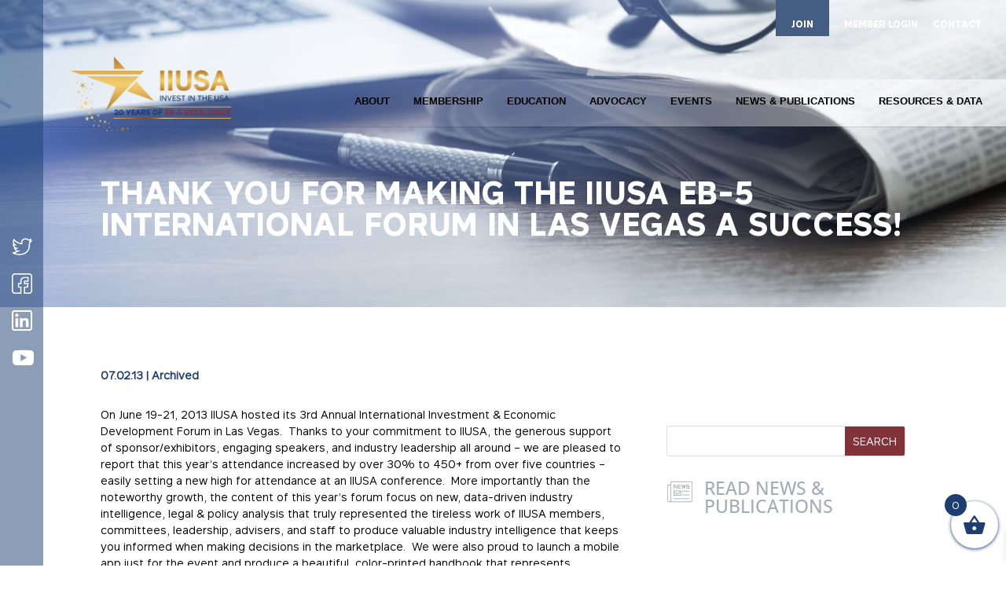

--- FILE ---
content_type: text/html; charset=utf-8
request_url: https://www.google.com/recaptcha/api2/anchor?ar=1&k=6LcC2RkaAAAAACsgOP1UTPOY0XVYTdZ_Svq_eihM&co=aHR0cHM6Ly9paXVzYS5vcmc6NDQz&hl=en&v=PoyoqOPhxBO7pBk68S4YbpHZ&size=invisible&anchor-ms=20000&execute-ms=30000&cb=4bkdaqtr88o3
body_size: 48661
content:
<!DOCTYPE HTML><html dir="ltr" lang="en"><head><meta http-equiv="Content-Type" content="text/html; charset=UTF-8">
<meta http-equiv="X-UA-Compatible" content="IE=edge">
<title>reCAPTCHA</title>
<style type="text/css">
/* cyrillic-ext */
@font-face {
  font-family: 'Roboto';
  font-style: normal;
  font-weight: 400;
  font-stretch: 100%;
  src: url(//fonts.gstatic.com/s/roboto/v48/KFO7CnqEu92Fr1ME7kSn66aGLdTylUAMa3GUBHMdazTgWw.woff2) format('woff2');
  unicode-range: U+0460-052F, U+1C80-1C8A, U+20B4, U+2DE0-2DFF, U+A640-A69F, U+FE2E-FE2F;
}
/* cyrillic */
@font-face {
  font-family: 'Roboto';
  font-style: normal;
  font-weight: 400;
  font-stretch: 100%;
  src: url(//fonts.gstatic.com/s/roboto/v48/KFO7CnqEu92Fr1ME7kSn66aGLdTylUAMa3iUBHMdazTgWw.woff2) format('woff2');
  unicode-range: U+0301, U+0400-045F, U+0490-0491, U+04B0-04B1, U+2116;
}
/* greek-ext */
@font-face {
  font-family: 'Roboto';
  font-style: normal;
  font-weight: 400;
  font-stretch: 100%;
  src: url(//fonts.gstatic.com/s/roboto/v48/KFO7CnqEu92Fr1ME7kSn66aGLdTylUAMa3CUBHMdazTgWw.woff2) format('woff2');
  unicode-range: U+1F00-1FFF;
}
/* greek */
@font-face {
  font-family: 'Roboto';
  font-style: normal;
  font-weight: 400;
  font-stretch: 100%;
  src: url(//fonts.gstatic.com/s/roboto/v48/KFO7CnqEu92Fr1ME7kSn66aGLdTylUAMa3-UBHMdazTgWw.woff2) format('woff2');
  unicode-range: U+0370-0377, U+037A-037F, U+0384-038A, U+038C, U+038E-03A1, U+03A3-03FF;
}
/* math */
@font-face {
  font-family: 'Roboto';
  font-style: normal;
  font-weight: 400;
  font-stretch: 100%;
  src: url(//fonts.gstatic.com/s/roboto/v48/KFO7CnqEu92Fr1ME7kSn66aGLdTylUAMawCUBHMdazTgWw.woff2) format('woff2');
  unicode-range: U+0302-0303, U+0305, U+0307-0308, U+0310, U+0312, U+0315, U+031A, U+0326-0327, U+032C, U+032F-0330, U+0332-0333, U+0338, U+033A, U+0346, U+034D, U+0391-03A1, U+03A3-03A9, U+03B1-03C9, U+03D1, U+03D5-03D6, U+03F0-03F1, U+03F4-03F5, U+2016-2017, U+2034-2038, U+203C, U+2040, U+2043, U+2047, U+2050, U+2057, U+205F, U+2070-2071, U+2074-208E, U+2090-209C, U+20D0-20DC, U+20E1, U+20E5-20EF, U+2100-2112, U+2114-2115, U+2117-2121, U+2123-214F, U+2190, U+2192, U+2194-21AE, U+21B0-21E5, U+21F1-21F2, U+21F4-2211, U+2213-2214, U+2216-22FF, U+2308-230B, U+2310, U+2319, U+231C-2321, U+2336-237A, U+237C, U+2395, U+239B-23B7, U+23D0, U+23DC-23E1, U+2474-2475, U+25AF, U+25B3, U+25B7, U+25BD, U+25C1, U+25CA, U+25CC, U+25FB, U+266D-266F, U+27C0-27FF, U+2900-2AFF, U+2B0E-2B11, U+2B30-2B4C, U+2BFE, U+3030, U+FF5B, U+FF5D, U+1D400-1D7FF, U+1EE00-1EEFF;
}
/* symbols */
@font-face {
  font-family: 'Roboto';
  font-style: normal;
  font-weight: 400;
  font-stretch: 100%;
  src: url(//fonts.gstatic.com/s/roboto/v48/KFO7CnqEu92Fr1ME7kSn66aGLdTylUAMaxKUBHMdazTgWw.woff2) format('woff2');
  unicode-range: U+0001-000C, U+000E-001F, U+007F-009F, U+20DD-20E0, U+20E2-20E4, U+2150-218F, U+2190, U+2192, U+2194-2199, U+21AF, U+21E6-21F0, U+21F3, U+2218-2219, U+2299, U+22C4-22C6, U+2300-243F, U+2440-244A, U+2460-24FF, U+25A0-27BF, U+2800-28FF, U+2921-2922, U+2981, U+29BF, U+29EB, U+2B00-2BFF, U+4DC0-4DFF, U+FFF9-FFFB, U+10140-1018E, U+10190-1019C, U+101A0, U+101D0-101FD, U+102E0-102FB, U+10E60-10E7E, U+1D2C0-1D2D3, U+1D2E0-1D37F, U+1F000-1F0FF, U+1F100-1F1AD, U+1F1E6-1F1FF, U+1F30D-1F30F, U+1F315, U+1F31C, U+1F31E, U+1F320-1F32C, U+1F336, U+1F378, U+1F37D, U+1F382, U+1F393-1F39F, U+1F3A7-1F3A8, U+1F3AC-1F3AF, U+1F3C2, U+1F3C4-1F3C6, U+1F3CA-1F3CE, U+1F3D4-1F3E0, U+1F3ED, U+1F3F1-1F3F3, U+1F3F5-1F3F7, U+1F408, U+1F415, U+1F41F, U+1F426, U+1F43F, U+1F441-1F442, U+1F444, U+1F446-1F449, U+1F44C-1F44E, U+1F453, U+1F46A, U+1F47D, U+1F4A3, U+1F4B0, U+1F4B3, U+1F4B9, U+1F4BB, U+1F4BF, U+1F4C8-1F4CB, U+1F4D6, U+1F4DA, U+1F4DF, U+1F4E3-1F4E6, U+1F4EA-1F4ED, U+1F4F7, U+1F4F9-1F4FB, U+1F4FD-1F4FE, U+1F503, U+1F507-1F50B, U+1F50D, U+1F512-1F513, U+1F53E-1F54A, U+1F54F-1F5FA, U+1F610, U+1F650-1F67F, U+1F687, U+1F68D, U+1F691, U+1F694, U+1F698, U+1F6AD, U+1F6B2, U+1F6B9-1F6BA, U+1F6BC, U+1F6C6-1F6CF, U+1F6D3-1F6D7, U+1F6E0-1F6EA, U+1F6F0-1F6F3, U+1F6F7-1F6FC, U+1F700-1F7FF, U+1F800-1F80B, U+1F810-1F847, U+1F850-1F859, U+1F860-1F887, U+1F890-1F8AD, U+1F8B0-1F8BB, U+1F8C0-1F8C1, U+1F900-1F90B, U+1F93B, U+1F946, U+1F984, U+1F996, U+1F9E9, U+1FA00-1FA6F, U+1FA70-1FA7C, U+1FA80-1FA89, U+1FA8F-1FAC6, U+1FACE-1FADC, U+1FADF-1FAE9, U+1FAF0-1FAF8, U+1FB00-1FBFF;
}
/* vietnamese */
@font-face {
  font-family: 'Roboto';
  font-style: normal;
  font-weight: 400;
  font-stretch: 100%;
  src: url(//fonts.gstatic.com/s/roboto/v48/KFO7CnqEu92Fr1ME7kSn66aGLdTylUAMa3OUBHMdazTgWw.woff2) format('woff2');
  unicode-range: U+0102-0103, U+0110-0111, U+0128-0129, U+0168-0169, U+01A0-01A1, U+01AF-01B0, U+0300-0301, U+0303-0304, U+0308-0309, U+0323, U+0329, U+1EA0-1EF9, U+20AB;
}
/* latin-ext */
@font-face {
  font-family: 'Roboto';
  font-style: normal;
  font-weight: 400;
  font-stretch: 100%;
  src: url(//fonts.gstatic.com/s/roboto/v48/KFO7CnqEu92Fr1ME7kSn66aGLdTylUAMa3KUBHMdazTgWw.woff2) format('woff2');
  unicode-range: U+0100-02BA, U+02BD-02C5, U+02C7-02CC, U+02CE-02D7, U+02DD-02FF, U+0304, U+0308, U+0329, U+1D00-1DBF, U+1E00-1E9F, U+1EF2-1EFF, U+2020, U+20A0-20AB, U+20AD-20C0, U+2113, U+2C60-2C7F, U+A720-A7FF;
}
/* latin */
@font-face {
  font-family: 'Roboto';
  font-style: normal;
  font-weight: 400;
  font-stretch: 100%;
  src: url(//fonts.gstatic.com/s/roboto/v48/KFO7CnqEu92Fr1ME7kSn66aGLdTylUAMa3yUBHMdazQ.woff2) format('woff2');
  unicode-range: U+0000-00FF, U+0131, U+0152-0153, U+02BB-02BC, U+02C6, U+02DA, U+02DC, U+0304, U+0308, U+0329, U+2000-206F, U+20AC, U+2122, U+2191, U+2193, U+2212, U+2215, U+FEFF, U+FFFD;
}
/* cyrillic-ext */
@font-face {
  font-family: 'Roboto';
  font-style: normal;
  font-weight: 500;
  font-stretch: 100%;
  src: url(//fonts.gstatic.com/s/roboto/v48/KFO7CnqEu92Fr1ME7kSn66aGLdTylUAMa3GUBHMdazTgWw.woff2) format('woff2');
  unicode-range: U+0460-052F, U+1C80-1C8A, U+20B4, U+2DE0-2DFF, U+A640-A69F, U+FE2E-FE2F;
}
/* cyrillic */
@font-face {
  font-family: 'Roboto';
  font-style: normal;
  font-weight: 500;
  font-stretch: 100%;
  src: url(//fonts.gstatic.com/s/roboto/v48/KFO7CnqEu92Fr1ME7kSn66aGLdTylUAMa3iUBHMdazTgWw.woff2) format('woff2');
  unicode-range: U+0301, U+0400-045F, U+0490-0491, U+04B0-04B1, U+2116;
}
/* greek-ext */
@font-face {
  font-family: 'Roboto';
  font-style: normal;
  font-weight: 500;
  font-stretch: 100%;
  src: url(//fonts.gstatic.com/s/roboto/v48/KFO7CnqEu92Fr1ME7kSn66aGLdTylUAMa3CUBHMdazTgWw.woff2) format('woff2');
  unicode-range: U+1F00-1FFF;
}
/* greek */
@font-face {
  font-family: 'Roboto';
  font-style: normal;
  font-weight: 500;
  font-stretch: 100%;
  src: url(//fonts.gstatic.com/s/roboto/v48/KFO7CnqEu92Fr1ME7kSn66aGLdTylUAMa3-UBHMdazTgWw.woff2) format('woff2');
  unicode-range: U+0370-0377, U+037A-037F, U+0384-038A, U+038C, U+038E-03A1, U+03A3-03FF;
}
/* math */
@font-face {
  font-family: 'Roboto';
  font-style: normal;
  font-weight: 500;
  font-stretch: 100%;
  src: url(//fonts.gstatic.com/s/roboto/v48/KFO7CnqEu92Fr1ME7kSn66aGLdTylUAMawCUBHMdazTgWw.woff2) format('woff2');
  unicode-range: U+0302-0303, U+0305, U+0307-0308, U+0310, U+0312, U+0315, U+031A, U+0326-0327, U+032C, U+032F-0330, U+0332-0333, U+0338, U+033A, U+0346, U+034D, U+0391-03A1, U+03A3-03A9, U+03B1-03C9, U+03D1, U+03D5-03D6, U+03F0-03F1, U+03F4-03F5, U+2016-2017, U+2034-2038, U+203C, U+2040, U+2043, U+2047, U+2050, U+2057, U+205F, U+2070-2071, U+2074-208E, U+2090-209C, U+20D0-20DC, U+20E1, U+20E5-20EF, U+2100-2112, U+2114-2115, U+2117-2121, U+2123-214F, U+2190, U+2192, U+2194-21AE, U+21B0-21E5, U+21F1-21F2, U+21F4-2211, U+2213-2214, U+2216-22FF, U+2308-230B, U+2310, U+2319, U+231C-2321, U+2336-237A, U+237C, U+2395, U+239B-23B7, U+23D0, U+23DC-23E1, U+2474-2475, U+25AF, U+25B3, U+25B7, U+25BD, U+25C1, U+25CA, U+25CC, U+25FB, U+266D-266F, U+27C0-27FF, U+2900-2AFF, U+2B0E-2B11, U+2B30-2B4C, U+2BFE, U+3030, U+FF5B, U+FF5D, U+1D400-1D7FF, U+1EE00-1EEFF;
}
/* symbols */
@font-face {
  font-family: 'Roboto';
  font-style: normal;
  font-weight: 500;
  font-stretch: 100%;
  src: url(//fonts.gstatic.com/s/roboto/v48/KFO7CnqEu92Fr1ME7kSn66aGLdTylUAMaxKUBHMdazTgWw.woff2) format('woff2');
  unicode-range: U+0001-000C, U+000E-001F, U+007F-009F, U+20DD-20E0, U+20E2-20E4, U+2150-218F, U+2190, U+2192, U+2194-2199, U+21AF, U+21E6-21F0, U+21F3, U+2218-2219, U+2299, U+22C4-22C6, U+2300-243F, U+2440-244A, U+2460-24FF, U+25A0-27BF, U+2800-28FF, U+2921-2922, U+2981, U+29BF, U+29EB, U+2B00-2BFF, U+4DC0-4DFF, U+FFF9-FFFB, U+10140-1018E, U+10190-1019C, U+101A0, U+101D0-101FD, U+102E0-102FB, U+10E60-10E7E, U+1D2C0-1D2D3, U+1D2E0-1D37F, U+1F000-1F0FF, U+1F100-1F1AD, U+1F1E6-1F1FF, U+1F30D-1F30F, U+1F315, U+1F31C, U+1F31E, U+1F320-1F32C, U+1F336, U+1F378, U+1F37D, U+1F382, U+1F393-1F39F, U+1F3A7-1F3A8, U+1F3AC-1F3AF, U+1F3C2, U+1F3C4-1F3C6, U+1F3CA-1F3CE, U+1F3D4-1F3E0, U+1F3ED, U+1F3F1-1F3F3, U+1F3F5-1F3F7, U+1F408, U+1F415, U+1F41F, U+1F426, U+1F43F, U+1F441-1F442, U+1F444, U+1F446-1F449, U+1F44C-1F44E, U+1F453, U+1F46A, U+1F47D, U+1F4A3, U+1F4B0, U+1F4B3, U+1F4B9, U+1F4BB, U+1F4BF, U+1F4C8-1F4CB, U+1F4D6, U+1F4DA, U+1F4DF, U+1F4E3-1F4E6, U+1F4EA-1F4ED, U+1F4F7, U+1F4F9-1F4FB, U+1F4FD-1F4FE, U+1F503, U+1F507-1F50B, U+1F50D, U+1F512-1F513, U+1F53E-1F54A, U+1F54F-1F5FA, U+1F610, U+1F650-1F67F, U+1F687, U+1F68D, U+1F691, U+1F694, U+1F698, U+1F6AD, U+1F6B2, U+1F6B9-1F6BA, U+1F6BC, U+1F6C6-1F6CF, U+1F6D3-1F6D7, U+1F6E0-1F6EA, U+1F6F0-1F6F3, U+1F6F7-1F6FC, U+1F700-1F7FF, U+1F800-1F80B, U+1F810-1F847, U+1F850-1F859, U+1F860-1F887, U+1F890-1F8AD, U+1F8B0-1F8BB, U+1F8C0-1F8C1, U+1F900-1F90B, U+1F93B, U+1F946, U+1F984, U+1F996, U+1F9E9, U+1FA00-1FA6F, U+1FA70-1FA7C, U+1FA80-1FA89, U+1FA8F-1FAC6, U+1FACE-1FADC, U+1FADF-1FAE9, U+1FAF0-1FAF8, U+1FB00-1FBFF;
}
/* vietnamese */
@font-face {
  font-family: 'Roboto';
  font-style: normal;
  font-weight: 500;
  font-stretch: 100%;
  src: url(//fonts.gstatic.com/s/roboto/v48/KFO7CnqEu92Fr1ME7kSn66aGLdTylUAMa3OUBHMdazTgWw.woff2) format('woff2');
  unicode-range: U+0102-0103, U+0110-0111, U+0128-0129, U+0168-0169, U+01A0-01A1, U+01AF-01B0, U+0300-0301, U+0303-0304, U+0308-0309, U+0323, U+0329, U+1EA0-1EF9, U+20AB;
}
/* latin-ext */
@font-face {
  font-family: 'Roboto';
  font-style: normal;
  font-weight: 500;
  font-stretch: 100%;
  src: url(//fonts.gstatic.com/s/roboto/v48/KFO7CnqEu92Fr1ME7kSn66aGLdTylUAMa3KUBHMdazTgWw.woff2) format('woff2');
  unicode-range: U+0100-02BA, U+02BD-02C5, U+02C7-02CC, U+02CE-02D7, U+02DD-02FF, U+0304, U+0308, U+0329, U+1D00-1DBF, U+1E00-1E9F, U+1EF2-1EFF, U+2020, U+20A0-20AB, U+20AD-20C0, U+2113, U+2C60-2C7F, U+A720-A7FF;
}
/* latin */
@font-face {
  font-family: 'Roboto';
  font-style: normal;
  font-weight: 500;
  font-stretch: 100%;
  src: url(//fonts.gstatic.com/s/roboto/v48/KFO7CnqEu92Fr1ME7kSn66aGLdTylUAMa3yUBHMdazQ.woff2) format('woff2');
  unicode-range: U+0000-00FF, U+0131, U+0152-0153, U+02BB-02BC, U+02C6, U+02DA, U+02DC, U+0304, U+0308, U+0329, U+2000-206F, U+20AC, U+2122, U+2191, U+2193, U+2212, U+2215, U+FEFF, U+FFFD;
}
/* cyrillic-ext */
@font-face {
  font-family: 'Roboto';
  font-style: normal;
  font-weight: 900;
  font-stretch: 100%;
  src: url(//fonts.gstatic.com/s/roboto/v48/KFO7CnqEu92Fr1ME7kSn66aGLdTylUAMa3GUBHMdazTgWw.woff2) format('woff2');
  unicode-range: U+0460-052F, U+1C80-1C8A, U+20B4, U+2DE0-2DFF, U+A640-A69F, U+FE2E-FE2F;
}
/* cyrillic */
@font-face {
  font-family: 'Roboto';
  font-style: normal;
  font-weight: 900;
  font-stretch: 100%;
  src: url(//fonts.gstatic.com/s/roboto/v48/KFO7CnqEu92Fr1ME7kSn66aGLdTylUAMa3iUBHMdazTgWw.woff2) format('woff2');
  unicode-range: U+0301, U+0400-045F, U+0490-0491, U+04B0-04B1, U+2116;
}
/* greek-ext */
@font-face {
  font-family: 'Roboto';
  font-style: normal;
  font-weight: 900;
  font-stretch: 100%;
  src: url(//fonts.gstatic.com/s/roboto/v48/KFO7CnqEu92Fr1ME7kSn66aGLdTylUAMa3CUBHMdazTgWw.woff2) format('woff2');
  unicode-range: U+1F00-1FFF;
}
/* greek */
@font-face {
  font-family: 'Roboto';
  font-style: normal;
  font-weight: 900;
  font-stretch: 100%;
  src: url(//fonts.gstatic.com/s/roboto/v48/KFO7CnqEu92Fr1ME7kSn66aGLdTylUAMa3-UBHMdazTgWw.woff2) format('woff2');
  unicode-range: U+0370-0377, U+037A-037F, U+0384-038A, U+038C, U+038E-03A1, U+03A3-03FF;
}
/* math */
@font-face {
  font-family: 'Roboto';
  font-style: normal;
  font-weight: 900;
  font-stretch: 100%;
  src: url(//fonts.gstatic.com/s/roboto/v48/KFO7CnqEu92Fr1ME7kSn66aGLdTylUAMawCUBHMdazTgWw.woff2) format('woff2');
  unicode-range: U+0302-0303, U+0305, U+0307-0308, U+0310, U+0312, U+0315, U+031A, U+0326-0327, U+032C, U+032F-0330, U+0332-0333, U+0338, U+033A, U+0346, U+034D, U+0391-03A1, U+03A3-03A9, U+03B1-03C9, U+03D1, U+03D5-03D6, U+03F0-03F1, U+03F4-03F5, U+2016-2017, U+2034-2038, U+203C, U+2040, U+2043, U+2047, U+2050, U+2057, U+205F, U+2070-2071, U+2074-208E, U+2090-209C, U+20D0-20DC, U+20E1, U+20E5-20EF, U+2100-2112, U+2114-2115, U+2117-2121, U+2123-214F, U+2190, U+2192, U+2194-21AE, U+21B0-21E5, U+21F1-21F2, U+21F4-2211, U+2213-2214, U+2216-22FF, U+2308-230B, U+2310, U+2319, U+231C-2321, U+2336-237A, U+237C, U+2395, U+239B-23B7, U+23D0, U+23DC-23E1, U+2474-2475, U+25AF, U+25B3, U+25B7, U+25BD, U+25C1, U+25CA, U+25CC, U+25FB, U+266D-266F, U+27C0-27FF, U+2900-2AFF, U+2B0E-2B11, U+2B30-2B4C, U+2BFE, U+3030, U+FF5B, U+FF5D, U+1D400-1D7FF, U+1EE00-1EEFF;
}
/* symbols */
@font-face {
  font-family: 'Roboto';
  font-style: normal;
  font-weight: 900;
  font-stretch: 100%;
  src: url(//fonts.gstatic.com/s/roboto/v48/KFO7CnqEu92Fr1ME7kSn66aGLdTylUAMaxKUBHMdazTgWw.woff2) format('woff2');
  unicode-range: U+0001-000C, U+000E-001F, U+007F-009F, U+20DD-20E0, U+20E2-20E4, U+2150-218F, U+2190, U+2192, U+2194-2199, U+21AF, U+21E6-21F0, U+21F3, U+2218-2219, U+2299, U+22C4-22C6, U+2300-243F, U+2440-244A, U+2460-24FF, U+25A0-27BF, U+2800-28FF, U+2921-2922, U+2981, U+29BF, U+29EB, U+2B00-2BFF, U+4DC0-4DFF, U+FFF9-FFFB, U+10140-1018E, U+10190-1019C, U+101A0, U+101D0-101FD, U+102E0-102FB, U+10E60-10E7E, U+1D2C0-1D2D3, U+1D2E0-1D37F, U+1F000-1F0FF, U+1F100-1F1AD, U+1F1E6-1F1FF, U+1F30D-1F30F, U+1F315, U+1F31C, U+1F31E, U+1F320-1F32C, U+1F336, U+1F378, U+1F37D, U+1F382, U+1F393-1F39F, U+1F3A7-1F3A8, U+1F3AC-1F3AF, U+1F3C2, U+1F3C4-1F3C6, U+1F3CA-1F3CE, U+1F3D4-1F3E0, U+1F3ED, U+1F3F1-1F3F3, U+1F3F5-1F3F7, U+1F408, U+1F415, U+1F41F, U+1F426, U+1F43F, U+1F441-1F442, U+1F444, U+1F446-1F449, U+1F44C-1F44E, U+1F453, U+1F46A, U+1F47D, U+1F4A3, U+1F4B0, U+1F4B3, U+1F4B9, U+1F4BB, U+1F4BF, U+1F4C8-1F4CB, U+1F4D6, U+1F4DA, U+1F4DF, U+1F4E3-1F4E6, U+1F4EA-1F4ED, U+1F4F7, U+1F4F9-1F4FB, U+1F4FD-1F4FE, U+1F503, U+1F507-1F50B, U+1F50D, U+1F512-1F513, U+1F53E-1F54A, U+1F54F-1F5FA, U+1F610, U+1F650-1F67F, U+1F687, U+1F68D, U+1F691, U+1F694, U+1F698, U+1F6AD, U+1F6B2, U+1F6B9-1F6BA, U+1F6BC, U+1F6C6-1F6CF, U+1F6D3-1F6D7, U+1F6E0-1F6EA, U+1F6F0-1F6F3, U+1F6F7-1F6FC, U+1F700-1F7FF, U+1F800-1F80B, U+1F810-1F847, U+1F850-1F859, U+1F860-1F887, U+1F890-1F8AD, U+1F8B0-1F8BB, U+1F8C0-1F8C1, U+1F900-1F90B, U+1F93B, U+1F946, U+1F984, U+1F996, U+1F9E9, U+1FA00-1FA6F, U+1FA70-1FA7C, U+1FA80-1FA89, U+1FA8F-1FAC6, U+1FACE-1FADC, U+1FADF-1FAE9, U+1FAF0-1FAF8, U+1FB00-1FBFF;
}
/* vietnamese */
@font-face {
  font-family: 'Roboto';
  font-style: normal;
  font-weight: 900;
  font-stretch: 100%;
  src: url(//fonts.gstatic.com/s/roboto/v48/KFO7CnqEu92Fr1ME7kSn66aGLdTylUAMa3OUBHMdazTgWw.woff2) format('woff2');
  unicode-range: U+0102-0103, U+0110-0111, U+0128-0129, U+0168-0169, U+01A0-01A1, U+01AF-01B0, U+0300-0301, U+0303-0304, U+0308-0309, U+0323, U+0329, U+1EA0-1EF9, U+20AB;
}
/* latin-ext */
@font-face {
  font-family: 'Roboto';
  font-style: normal;
  font-weight: 900;
  font-stretch: 100%;
  src: url(//fonts.gstatic.com/s/roboto/v48/KFO7CnqEu92Fr1ME7kSn66aGLdTylUAMa3KUBHMdazTgWw.woff2) format('woff2');
  unicode-range: U+0100-02BA, U+02BD-02C5, U+02C7-02CC, U+02CE-02D7, U+02DD-02FF, U+0304, U+0308, U+0329, U+1D00-1DBF, U+1E00-1E9F, U+1EF2-1EFF, U+2020, U+20A0-20AB, U+20AD-20C0, U+2113, U+2C60-2C7F, U+A720-A7FF;
}
/* latin */
@font-face {
  font-family: 'Roboto';
  font-style: normal;
  font-weight: 900;
  font-stretch: 100%;
  src: url(//fonts.gstatic.com/s/roboto/v48/KFO7CnqEu92Fr1ME7kSn66aGLdTylUAMa3yUBHMdazQ.woff2) format('woff2');
  unicode-range: U+0000-00FF, U+0131, U+0152-0153, U+02BB-02BC, U+02C6, U+02DA, U+02DC, U+0304, U+0308, U+0329, U+2000-206F, U+20AC, U+2122, U+2191, U+2193, U+2212, U+2215, U+FEFF, U+FFFD;
}

</style>
<link rel="stylesheet" type="text/css" href="https://www.gstatic.com/recaptcha/releases/PoyoqOPhxBO7pBk68S4YbpHZ/styles__ltr.css">
<script nonce="e7dVo43gY8XrKxZ8ekyQ1A" type="text/javascript">window['__recaptcha_api'] = 'https://www.google.com/recaptcha/api2/';</script>
<script type="text/javascript" src="https://www.gstatic.com/recaptcha/releases/PoyoqOPhxBO7pBk68S4YbpHZ/recaptcha__en.js" nonce="e7dVo43gY8XrKxZ8ekyQ1A">
      
    </script></head>
<body><div id="rc-anchor-alert" class="rc-anchor-alert"></div>
<input type="hidden" id="recaptcha-token" value="[base64]">
<script type="text/javascript" nonce="e7dVo43gY8XrKxZ8ekyQ1A">
      recaptcha.anchor.Main.init("[\x22ainput\x22,[\x22bgdata\x22,\x22\x22,\[base64]/[base64]/UltIKytdPWE6KGE8MjA0OD9SW0grK109YT4+NnwxOTI6KChhJjY0NTEyKT09NTUyOTYmJnErMTxoLmxlbmd0aCYmKGguY2hhckNvZGVBdChxKzEpJjY0NTEyKT09NTYzMjA/[base64]/MjU1OlI/[base64]/[base64]/[base64]/[base64]/[base64]/[base64]/[base64]/[base64]/[base64]/[base64]\x22,\[base64]\\u003d\x22,\[base64]/w57DusKlw47Ci8OLO8KYRRzCpFDDhcOAwojCp8O1w6jCmsKXA8Oaw6k3XlZFNVDDi8OTKcOAwpByw6YKw63DpsKOw6clwqTDmcKVcMO+w4Bhw5YXC8OwWSTCu3/CqG9Xw6TCqMK5DCvCtEEJPkvCocKKYsOewodEw6PDqcOZOiRrCcOZNkN8VsOsZGzDoixgw7vCs2dnwp7CihvCiBQFwrQjwqvDpcO2wqnChBMuRMOeQcKbTwlFUgbDqg7ChMKiwrHDpD1Qw6jDk8K8DMKrKcOGVMK3wqnCj2vDvMOaw49Rw4F3wpnCvx/[base64]/wo/Dt8OkKMK6w6vCosKZw4FGQnFlwozCjybCtMKiwrLCr8KpHMOOwqXClAtqw5DCl0IAwpfCn2QxwqEmwpPDhnEHwrEnw43CvsODZTHDjGrCnSHClykEw7LDt1nDvhTDjUfCp8K9w6/Cs0YbQMOFwo/[base64]/[base64]/[base64]/woPDg8KaFcOOw6sLfAtCUsKsW0LCoX7Cl27DisKjawtywodbw5tQwq/[base64]/Cog5jOcO9SMKidcOIw7otHEkmNsOrYADCmn1CBMKQwqs+Jxw5wpLDoWzDscKmWsOJwpjDp1/[base64]/Ck8OwwqDDpsOaM2RswoLCh3HDtjEsw6ASw7l/wpXCjRUZw6AOwoBcw5LCuMKmwqkSLV18FmMMLl7CgUrCm8O2wo1Bw7VlBcOiwpdJexJzw7c/w7/DrsKDwqFuM1zDr8KcHsOtVcKOw5jDgsOpEU3DgzMLEcK/WMOrwqfCiFpzDggqOcOFccKeKcKtwq1TwofCpsKkPiTCs8KpwotjwoM9w4zCpnggw6svbS0iw7zCt2cRDUwpw5/DsXo5ZBDDvcOWDTLDgMOxwpI8w5VXOsOVdztLQsKUGUVTw4B6wqYGwr3DkcOMwroXNwN2wrB/OcOqwoDCgG1MfzZuw5Y5J3TClsKUwqViwoQnworDscKSw6cuwrJhw4TDtcKMw5nCuUXDsMKLXXJbBG0ywpNGwpowRsOOw6TDlXkjOA7ChMKAwphcw6MIMcKaw51BRXPCpTtfwqgXwrDCsXLChSFpw6vDmVvCpTzCqcOAw6IAJycDwq4/[base64]/w4rCl8O8wqgHWcOZw77Di8KURUFBYMKxw6M5wrAIQcOew74+w6IfWcKUw6MAwopiD8O1woAww5vDuQPDs0LDpsKmw60dwp/[base64]/w5TDjWzCoiZLw6Jmw4/DvnXDosOOw4ppXx4eDMKYw53DnVR2w7/CpsKHUw/Dm8O4G8KDwpQGwpfDqUUBUBcbBB7CskZ9UcOLwoUPwrVvwqBLw7fCtMO7w6xebn8sPsKbw4pOUcKFScOCDD3Du2IewoPCk1vCmcKuej/CosOCwq7DsAcdwrLCusOAScKjwrnCpRJZc1bCm8KPw6PDoMKtAnIKf1BoRcKRwprCl8Khw7LCk1zDhwHDp8KwwprDnmxrHMKBW8OONnRKW8OhwoMZwp0VaSnDv8OCQxFaN8K+w6TCnBhSwqllF11jR07CkVTCvsKnwozDh8OiHi/[base64]/[base64]/CjMOiwrPCggIfw40uw6fDucO9I8Krw7LCp8O/Y8OfNlBew6Zawpl0wrzDlCPCtMO8MG8Nw6jDgsKGCSEWw6zCr8Olw5sBwpbDg8Odw5rDrHdkUAzClw8GworDhcOnFAnCu8OJQMKgHMO8wpHDmBB0wrDCjE8mTnzDucOve0Z5c1V/[base64]/DqcKYw6pLZhnCicKZw5/DisKOwozClTcMw5Vnw6vDnAnDkMO9Yn97FW4aw4cefsKsw7VJfm/DtsKrwojDjVwDGsK2AMKvw7c5w7pHIsKLL2zDrQI0dcOiw7pfwq8dbjlIwqUTPwjCtG/DgMKMwoEQC8KvbhrDlcKow4nDpyDDrcO+w4HChMONbsOXGGHDtsKPw7nCshkoQUvDpXPDoB/CpMKjUHVcXsKLEsO4OCEmBGwIw6QdOhbCmWVZP1F7GMOBWyDCt8OAwqbDgTYfK8OQT3jCmhTDhsKROGtcwr1wOWPChVcww7HDiSDDjMKMUATCqcODwpgREMOrNcOzTXTCkhMkwobCgD/Ci8Kgw73DosKNFmNBwrJ9w75sK8K2ScOWw5vCpGltw5jDp2FLw7vChGbCvlMLwqgrXcOAVcKIwqoULjfDtm0pNsKaXmzCjsONwpZmw4lpw5obwq/Dr8K5w43Co1vDuzVjAMOEalIVeWrDlzpSwqzCoznCt8OUOTR6w5gBGRxHw73Cr8K1BUrCshYpR8Oud8KSMsO1NcO6wpV5w6bCtWMZFlHDskLDjHjCnFhoVsKDw55HPMKPMFwBwqDDpsK5ClxLdMO8OcKCwozCjS7CswIhGFZRwrnDgm/DlWLDmXBdCTVIw6vCt2nDlsOAw5wNw45lZ1Vfw5wQTmtfIMOvw7Qqw4Amw6NAwrTDscKrw43DtjbDvznDmsKqQllvbFfCtMO2w7zCmGDDoRV5WjTDvcOeH8OSw6tiRsKGwq/[base64]/CsGV/woHCo8KTwrJxw7nDoMOUb3pwc8OFc8K6woNhT8O+w7QCCVkUw7fCggoYV8OfR8KbN8OHw4UiesKyw7fDoyhRPkIkBcOwWcK3wqI9O1fDpwwzKMO/w6HDvlXDkzZZwrvDiBrCsMKXw7HDojoiWl9/RMKFwqobHcOXwpzCscKSw4TDtRV+wosvdkJuAMOWw5XCqHkSfMK+wqfCiV9kBFnCkjUNYcO5E8KzcB7DhMOTZsKwwos6wrvDkDPClSlWIlpYKmTCt8OdE0vCusKBDMKMIFNnO8OZw4JTQMOQw4dhw6DDmj/CpcKYOEXCvDTDiXTDh8KUw7JzesKpwqHDtsOaMMOWw4zDlMOOwphdwo7DvsOiPTYrw5PDhX0afxDCh8OHMMKnJxwSHsKJFMKncXkowoEvHyDCnzvDlFTCocKjN8OMKsKzw69/UGBCw7RhPcOFXyoWcx7Cj8Ouw6wDMCBEw7pJwrrDs2DDjcOQw4XDknQSE08/Wnk6w5pLwowGw6ALTsKMXMKTWsOsRkgmbn3CqVhHccOQEk8lwrHDuFZYwqjDjmDCjUbDocKswrjCp8OXEsOzaMKqHHnDji7CpMO/w4TDhcKkHynCjcO3HsKjwp3CsznDisKnEcKXAEEudVsgVMKFwq/[base64]/CsVUjWcOTwrUAw69fw6vCtMO1wpDCnV9+OwrCscO5eGFBYcOBw4NlE0nCvsODwrjDqDlJw7RiQU1AwoQuw7bDusOTwpcow5fDncOTwowywr54w78cCE3Drk5rJR5Bw5R/[base64]/DuHNwwp55fQcDwpM8w7tJeBXDhkdLQ8Osw6oNwo/[base64]/[base64]/[base64]/ASgkdDVUZAfDngfCgMKBAMOgw7AOTw1mA8KdwqTCowTCghwSH8Kuw6DDgMKBw7bDmMOYIsK9w47CsD7ClMOFw7LDgjYOIsKYwrdvwpZgwpJPwrggwrN2woMsCnJ/PMKoesKZw6FgT8KLwobDtMKSw4zDusKZRMOtIhrDq8OBfxd0csKkWgTCsMKsesOeQzRYOMKVNH8zw6fDvTU8CcKGw7osw6/Cr8KMwqfCtcKQw7zCoB3DmGLClsK2eRkYRSgtwpDCmX7DqEzCtjHCjMK1w4AWwqZ+w5F2cnRTWjLCnXYSwq8gw6hRw5fDmwzDgQDDjMKqQ1FjwqPDo8Ogw5bDm1vCvsK5UMOtw55GwqJdbTd2I8KLw6/DmsODwqXChMK1CMO4TR3DkzoFwqfCuMOKMsK3w5VGwrpaGsOvw559AVLCiMOrwolvTsKAVRzCicOJEwAOcjw7dnnCtE9UHGfDscKWJHRVUsKcdsKkw5TDuWfDpMOsw7oAw4fCvhXChMK/RX/Cr8KeRcKMUWDDhmbDgURgwrtIw6xwwrvCrkvDpMKNc2PCv8OJG0rDoSvDlX4qw43DpwI/wpsMwrHCnk0bwrUgd8KtF8KCwpjDsgYCw7jCosOefcO2w4Mtw784wqLCkisXNn7CuW/[base64]/CssKpcSJhVcKuw7DCpMO8w6LDk8KuJAEZRQLClyLDr8K+S3IDZsK0esO9w5nDocOTMcKcw4soRsKRwr9vScOSw6XDqyd/w5/DnMK3YcOfwqYZwqB6w6vCm8OvDcKxw4hDwpfDkMOoFk3DqHF2w4bCt8OSSjvChCnDu8OcH8Oxei/[base64]/CsCECwqzDnMOrw6k2w7bDhhRpw4TCucKGe8O+C3llU1V1w7HDtArDlFpoVR3Dh8OeFMONw4JxwpxpOcK2w6HDohPDiBVjw4kucMOoQ8Kxw4HCrGN1wrpdVyDDhsKiw5rDs0fDvMOHwoNXw7E8BUrDjkMlb1HCtknCtMKcL8OQKsKBwrLCpMO8woZUOsOawpBwPU/DrMKaIFDDv2RwcHPDosOlwpTCtcOxw6Qnwq3DqsKEw7dYw5hdw7QHw5/Cnwpww48Bwrk0w7Y8QcK9R8KOZsKew40NF8KewpNQfcOWw707wqNJwoQaw5jCgMOsH8Oow6DCqwgNwrxawpsEYiImw6PCm8KUwrjDuxXCqcOwIMOcw6kINMOTwpRlQjvCh8O0woHCqDTCl8KbLMKswovDomDCtcKKwrstwrfDnCd0ak8KbcOswoA3wq/CtsKVWMONw5fCocKQwp/CmMOYMCgGMMKVBMKWaQciKGPCsTN6wrY7dE7DtsKIFsOoVcKqw70kwqrCoHpxw5zCiMKaZsOVdwjCqcKRw6JzXQHDj8KqGlAkwrNTcMKcw4ofw6zCrT/CpTLCgyHDrMOgF8KTwpvDgX/DsMK+wrLDjE9DHMKwHcKJw4bDt3DDscKWR8Kaw5TCjsKjEVBfwpLDlFTDshDDlXlgRMOwWHtsGMKZw5nCvsKDeHjCvA7DuhrCpcKWw5VfwrseQcO7w5rDs8Ohw7EKwqZLKMOODmg+wq4xVlvDmcOMTsO1woTCsl5ZQTbCkU/CscKkw6DCucOhwpfDmhE4w7bClkzDkcO0w5ASw77ChyRJV8KkAcK8w7zDvMOcLgPCl2pWw4zCsMOzwqdCw6DDtVfDk8KKZXdGcSkAKxA0fsOlw5DCnHAJNcOzwpRtC8K0dBXDs8O8wqLDncOpwohWQSA0ICk5USg3T8K/[base64]/DqGNPEnIBW8O7IXReYFnCosOxTzxyQ1VJw4bCuMOIwofCvcOFYXMMA8KjwpEhwroYw4bDjsK6YxfDuyxzXcOefiHCjMKeOxvDocOMfsKgw61Iwr/Drh3DgUnCih3Cjk/CgkfDssKCDENRw758wrFbP8ODcsORP3xoYU3CoD/Diw/DiXfDp3PDvsKiwoQVwpvDu8K0H3DDmWnDiMKWBHfCk1jDqMOuw4Q3OcOCGE81woDCq2vDsU/DkMK+SsKiwrDDtxdFcHHDhXDDp0LChHEGfgnDhsOxwok0wpfCvsKXXUzCnRVZaWLDkMOLw4HDmETDu8KGPSfDnMKRGXZcwpZEw67Dg8OIMUHCrMOvPSAlRcK4FQ/DhAfDisOwDSfCmGg3KcKzwpXCnsKcVsO6w4bCkEJKw6B1wo1zTi3Dl8OBcMKyw6p5FnBICS5qHsKLJRxjUXzDpD15QTd7wo3DrinCjMKSwo/CgcOOwo1ef3HCisOBw68DeGDCiMOVDEopwqw9JzhnFMKqw47CscOWwoJFw7MpUhHChnV6IcKow7xyXsKqw4Q+wq9MbcKXwqVzHR1kw7RYcMKvw6BjwpHCusKoPlfCmMKgdCEpw41jw7hPdQbCnsOwHHLDmQY2FhIWWjwNwoBOTzzDkg/DvcOyUg5sV8KDeMK6w6ZJAUzCk2jDtWdsw6UBUCHDl8OzwqDCvQHCisOwIsK/[base64]/w7vDqjkBfHMXw5pUMMK4w786HMOlwoLDmW/CoAoXwqvDtn5gwqpKHnFYw63ClMO1MTvDlMKFEsOrdsKxbMOiw6TCj2HCisKmBMO5dU/DqCHCmcOdw6DCqgUxf8O+wr9fDVh2eWrCkGAgTsK4w656wowLbWDCrGXDu04LwpNVw7nDssOhwqbDicODDiNbwpQ3XsK4elMNLQzCkSBnVAh1wrgsZwNpYE9yRVVIIhMWw6wQLV7Cq8OYeMOBwpXDlSrDl8OUHMOCfF10wrLChcKfXjUrwrtgecK/wrLDnDPDicOXbCTCiMOKwqHDksO8w7cGwrbCvsOWa0IZw6/ClUrCvljCpGMHFB8nEV4tw7/CtcK2w7oAw4LChcKBQWHDs8KPah3CjkDDpR/[base64]/[base64]/CsmrCiXV0HsOAw60Bcl3CsMKOVMKiAsOSZsKWO8KkwprDo1XCiWvDkERAPsOzScOpN8O8w4tWAz95w6tDQTFCTcOdfTMPDMOUel0tw73Cmy4DOxcQDcO8wpsEZX/[base64]/wp1uw4xIKgfChHA7KMOdcTk3fR7DncOQwpvCuULCtcOKwqJFGcKzKsKDwokKw7XDl8KHasKCw7oTw4xGw6tGd2LCuiFcwrI3w5ApwpHDkcOoM8K9wozDhil9w587XcOeY1XCngtbw6QpBmhrw4/Dt3hRXsKEMcOwIMKaH8KVN1nClirDqsO4McKyehXCg3rDt8KdNcOZwqRnZcOeCMKxw6/Cu8OnwrI0ZcOJw7vDhiPCnsOVwofDvMOAAWcpGznDk3zDgSkGAcKXXCPDhsK0w70/FABSwrvChcOzJjzCmiEAwrDCik9kUsKPKMO2w4ZzwqBvYjBEwofCjCPCp8KLJm9XTTEheWfCtcOmSRjDkDDCg10/fcOrw4nCo8KVAwZGwqoNw6XCiRkjY2LCsRc9wqdWwqxrVH8lEcOSwoHCuMOTwr98w6DDpcKgAw/ChsOpwr9owpvCrW/Cq8KRR0LDhMK3w6JQw6UHwq3CssKqw5w6w6LCth3CuMOnwpVnORjCtcOFTUfDqmUcNG7CjcOyEMKcSsOVw5V4J8KTw5xsGEh4Kw/CqAMxFjdaw755A3o5aRd4PV89w70Sw78cwoMswpbCjzUWw60Vw6xxH8KRw5wHL8OAGsOqw6tawr18Xk1swoZsP8Kvw4Ygw5HDgmhsw4VKQcK6WhFbwoLCnsOfUsOXwoQvMSIvEMKbFX/[base64]/wpnCrFJWwrHDmMKDMMOaQcOXCcKCAMKvw79vwojDmsOzw4HCosOww7rDgsO2b8K0w4o6w7VvGcKRw6AswoPDj1lbT08pw5tTwrl0Vgd3cMO0wpnClMO/w6vChinDigE0NsKEVMOSVcOyw4rCh8OBcC7DvW0KYh7DlcOXG8OcC2EDUMORFUXDlcODW8KhwrnCq8OqJsKHw7DDh2/DjTHDq33CjcO7w7LDvMKQFmgUOVVNNBPCnsOlw6TCrcKNw7nDlMOmQcOnPR98MHYKw48/Q8OEBCXDgcKnwoYlw4fCkn8fwq/Co8KiwpzCsyXDl8Otw5zDocO1wrRBwoFiOsKvwpPDjMK3E8O/NsOowp/DuMO/JnXCjjXCsmXCiMOWwqNfOUFeLcOCwo4VIMK2wpzDmcOYYhzDp8O/[base64]/[base64]/wr3DgMKdM1ZGL8K9BiAMwrbDoMKNw7DCssKuXsKMSg1rFzsHLjhaecO5XsKcw53CnMKRwq0pw5TCr8O4w4R4YsOWNsOHacOww6clw4XCr8OFwprDscKmwp0yNVHChnPClcOFDE/[base64]/[base64]/[base64]/b8K0w5khw5FdcgURQMOZwrbDhQIme8Khw5HCisKfwr7DhBBvw6rCu0YQwrk0w6IFw4fDjsOGw60rTsK6YFoLe0TCgANIwpBBfVg3w6DDlsORwojCtEA5w5XDucO3KiXCucO7w7PDvMKjwoPCtHPDmsKxesOwNcKdwpHCrsKyw4TClsK0w5vCoMKwwoVJRgQFw4vDsH/CqAJjN8KOWsKdwqzCjsOKw6dpwpvCgcKhw5cCQgdmIwp+wpljw47DgsODSMKGMTHCj8KHwr/DrsOeBMOdcMOHMsKAUcKORC/DkCjCqxfDkHnCkMOzAw7DrnrDl8Kmw4MCwp/DjzVcwoTDgsO7X8KnTl9lUnJtw6RLSMKfwoXDpGQZAcOUwpshw5IACn7CqQVceEgBRmrCnHVWOh/Dmy7CgH9Dw4/[base64]/Cr8KQNB7CjcKoeBUjw4h+Lxoow48pZTjDnALDtGVzE8OoBMKpw5TDnBjDlcO8w5TCl0PDs0/CrwXDv8KmwotmwqZFXnQRLcKFw5fCkQDCicOpwq/CtxJRGXN9RWTDhUtdwoLDkix8wr9tMFbCqMK3w7nCn8OCEHjCniHCt8KnNcOSF0skw73DqMO6w4bCnEk0R8OedMOFwobDgTDDuT3Do0zCrQTCuRViEMKbO3RoGTdtwqcdIMKPwrUnUcO8Zh0cKUnDpiTDl8KZaxbDrygPZcOoMm/DgcOrE0TDk8OKZ8OHIj8aw4nCvsKhJiHCtMKpQm3Dhhgzwo0Pw7llwpY0w501w5V6OGnCokjCu8OvPSRLNlrCq8Orwr8YNADCtcOhZV7ChC/DmMOLCMKAI8K1WMOIw6dXw7jCo2XCjyLDuRgvwqvCmsK6SyFdw51vRsOsS8ORwqBqHsO0ZG1gaFZpw5MEFAPCqgrCsMO3dVTDh8OawpPDgMKiB3kIwoDCvMO8w4/Cn3XCjSkrbhJDIMKsB8ObCMObfsOvw4c1w6bDjMODAsKWJxrDrS9ew6wrVcOpworDoMKrw5ImwqdbQ3jCq0bDny/Dq03DgjFhwopUMylrbXM5w41Ia8Kmw4HCsR/CmcOfJl/DrHTCjwzCm212bWA7T2gsw65+C8K5dsO5w6NidGjDs8Oqw7vDjUfCucOiSj1jIhvDhMKTwrQ6w7scworDhSNvYMKjH8K6WWzCvl50wpXDnMOewp0twqVqX8OTw6hrw6AIwrpCZcKfw7HDvMKnJMO6IUXDlS1swqvCkEDDisKSw7Q3I8KAw7/[base64]/Do8OPw67CjMOtw79mwr9tUVbDvivCsjrCisKFw4LCgws0QMK6wpfDhGdmKj/CnBYww6dAJsKdUV9ONW/[base64]/YcKSWsKsbh3CgcOBw4rDvB7Ct8K9w5gDw43CplLDtMKRwrnDkcOFwqLCh8OodsKMKMO7eXR3wq9IwoMpA1HCvUHCn2rCocOpw4I5bMOtTnMVwpI5IMOIHAgfw4bCmMOcw7TCksKOw5EvRsOhwqPDoQXDi8O3fMOKP3PCk8O7aRzCi8KPw79ywr/[base64]/WcOAKynCvjvDkBNjEcKAwp0Qw4bDgC44w6h0fcKGw73CoMKrViTDvkdTwpTCtF9hwrBpNHTDoyDCv8KPw5rCmEDCjzPDij5hesKkw4jCtcKTw6/CsCImw6DDocOjczjDicKiw6jCqMOCURQOwpTCpTwVb1sswoHDssO2wrDDr2JmcSvDg0DDj8OAGsKlNCNaw4/CtcOmOMKMwpI6w79Zw67DklTCoD9AYybDoMObYMKEw54vw6XDuH7DgQQYw4zCv17CpcOUPUQjGw9nUWfDinNawoHDk3fDncOiw7LCrj3Dg8OhacKmworDmsOAIsOddmDDqQpxJ8OjWh/[base64]/CsDHChXLDqz/DgnjDkcOQLRZ2cz0RwqvDrW4Zw7DChMKEw60SwofDvMOnVWw4w4FSwpZQeMK2BHTDkE/DtcKjSnBLOWLDkMK6YgjCtWo5w4Ugw4wjCjdpMETCssKERFnCsMOmesK5RMKmw7VPLcKRSUsdw43Dtm/DkAVcw5oQSQBTw7Zqwp3Dn1/DjDcBC1JXw57DpMKDw486wpk2OcKZwr0gwonDgsODw53DozvDrcOtw6nCokQsNTzCsMOfw5pdLsKow4Btw6HDoixOw7hCVHpgN8ONwrJWworCisK/w5did8KMJ8ORKMKBF1p6w6M6w6nCk8OHw7PCj0DCr0NoflYGw5/DlzURw6BZL8KBwq1WbsONMl14W1sNeMKmwqXClgtSOsKxwqInX8KUI8K/[base64]/IMOQw6Q0w415asK0wq4hDsOYaAZoHsO5BMO9VABBw7hJwrjCvMO1wodkwrLChwPDqxtVVhPCjx/[base64]/Cn8Kuw5lZcA1Xw7RFwrDDg8KFwooHwrTDsX0zw4nCk8KNF1lEw45hw49TwqcgwrF2d8Ocwohjc1YVIxTCr3gSMGMGwq3DkVpgAB3DiRrDrsO+J8ONQU7CoGd/L8KKwqzCniw2w5PCuzPCiMOAeMKRFHANd8KJwogVw5BLZsOOBMOLGCjDsMK8TWsvw4HCgmNREMO9w7bCmMKOw53DrcKrw6xLw7U6woV8w75Bw43CrQZOwqt6Mx3Ct8KAdMOtwrJaw5XDuAhJw7hGwrnDi1vDqxrCuMKDwo5/esOrI8K0LyfCrcKyc8KBw6NmwoLCpkxqwrIIdXzDviEnw4pOYEVIV2fDrsK6w6TCv8KATShWw4HCoBIiF8OWWg9Kwp1jwovCiVvCjUHDrBzDpsO3wpcBw5pSwr/CrcK/RsOWSTnCs8K6wpgsw4xOw7Faw6RKwpQ1wp1Kw6oeL15Bwr0mCzc5ezLCs0oyw5XDi8KXw4rCgMK4YMKHK8Otw5dpw5s8VzfDlGVKIWVcwq3Dhw4Rw4jCj8K2w64eeiV9wrLCvMK7ZF3CrsKyIcK/BgrDrUUWCHTDqcKtZU1YRMK3dkPDksK3NsKnZw/[base64]/w5fDj8OTw5Byw7vCtMOtZV7Dn00bwo3DiHFgdcKTwrVjwonCrQnCglx8Ujcmw7jDh8KfwoNIwr8ow7HDusKtBgrDs8KgwrQXwrgFMMOBQyLCtsOJwrnCicOzwoLDrGMqw5nDoBoiwpAbUDrCg8OtLCJsACV8GcOWVcOwOE95fcKWw57DoGRWwpo9OG/Dq3NQw47CkWXDl8KkcAdDw5vCslVrwpvCgitFfXnDpAjCrCLCqsOJwoDDgMOJbVzDkhnDrcKCHm5Gw6TCu2gYwpcsU8K7N8OuQR19woBZd8KmDHY9woYqwprDoMKaGsOoZCLCsg3CsXPDvG7Dk8Oiw4DDoMOVwpNJNcOgGAJzYX0JF0PCsn/CnGvCtULDkXIqI8K7BMKfwprDmAbDs1/ClMKEVA7ClcKzK8KVw4nCmcKua8K6C8K0w7JGJE8HwpTDpHnCucOmw47DihjDoSbDpi5AwrLCrsO0woAyecKNw6zCkW/DiMOWLCTDmcOKwpwMUTl5PcKTP2tKw5lMbsOSwpfCu8K4AcK6w4nCisKxwofCnFZAwpB0wr4jw6rCqsO2YFDCnkTCj8KnYxs8wqpzwoVSFsK5HzcawprCgsOkw5oUaSgcXMOuZ8K4dsKEYxcyw6BkwqFedcKKS8O7PcOjbMOMw7RZw7fCgMKEw4XChVg/OsORw7Iow5vCjcK7wq0WwodIJHlkS8K1w51Kw7IicC3Dq1vDl8OPMhLDpcOHwrDClRjDuzZsUhwsO3rCpkHCl8KTexUHwpnDr8K7aCM/AMOMDnMXwoJHwoh/f8Opw4fCmlYNwoAnM3PDjCLDnMOzw79WMcOBasKewpU1bFPDp8OUwqvCiMOMw4bCt8KZRxDCicOBM8Ktw4E4UnlHei/[base64]/wpLCgsK8FiDChSRUfMKgwr/Dm8Ouwq4qw6tyVsOAw5pfLcO2X8O9w4PDoDI/wrvDhMOZd8KgwoRpJHwVwo5dwq7ChsOdwp7CkT3CnsOraCbDosOtwqrDsUAew7FQwrJJV8KVw4cuwpvCogQEHylZwonDl0jCpyI+wrcGwp3DhcK2JsK0wqsyw5hpSsOuw71Uw6A2w4LDvXXCnMKJw7p7RyNzw6ZoBx/DpzrDiU9RJitfw5B1E3B8woUUIMOaVMOQwrDDjlrCrsODwp3Dn8OJwrpGcXDCrhlLwoE4EcOgwoTCplR1KnbCp8KHYMOmEgpyw7PCo0/DvhRuwr8fw7jCm8OFFCx7Pg1YM8O3A8K/esKzw6vCvcOvwqwYwr8lW2bCusOmHXUTwpbDgMOVRHUBGMKNKE3DvlVMw6hZOsOPwq8lwodFA3lxKRAZw7opMMKDwqrDkCAfWzvCnsKjRkfCtsOww7JrOhUxIV7DkTDCs8KWw5/DkcKJAsOuwp45w6bCl8OJLMOdacOPMkBqw5VbIsOewpNCw4bCignCscKLJMKMwpzCnmHCpU7DvMKpWlZzwr40VyzClFDDuRDDusKFMDcww4HCuW3DrsOqw6XDq8OKNmFVLsO0wpfCgT3Dj8KML2dDw7EDwoDChFbDsB1nUMOmw6XCrsO6PlnDmcKSaR/[base64]/[base64]/DkMKeVsOhw6hRwr7CigLCt0RJfzHCn8KIw5NrTUfDpmLDisKlJx3DuScaERHDsgbDucOfw5olaDFYKMOZwp/CvGN2wq3CiMOhw5ISwqU+w6EIwrN4FsKcwqrCmMO7w5IrUCRBUMOCamrDkMKhKsKxw6ltw5ENw7hyQFUjwovCisOJw6bDpGUuw5wiwoJ7w7olwojCvljCviTCq8KNaiHCmcORWF3DrcK3PHPDsMKRTG9KJnRewo7CpgoPwoo4wrc2w5kfw5xzSi/DjkYxC8Olw4nDv8OVbMKRcRTDtkMUwqQCwojCnMKrdU0Awo/DosOtODHDhsKjw43DpTLDrcKQw4IqP8OLw5sYRCLDtsKfwprDlT3DiHbDksOTC2DCgMOQeH/DrMKlwpUNwp7CnAtbwr7Csn3DsTHDmcObw5nDiXF/w4jDpMKZwprDoUnCvMOvw4XDiMOQa8K4bA4ZOMOiQVR9AVxlw6Jzw5rDkDvCknjDvsOzMgfDgTrCmMOZBMKFwrTCoMORw4kxw7HDuHrCgU4TRl4xw7/DgB7DqcOvw7XCqMKXMsOWw7gPNiRTwoc0NkJDShYPEcOWHxbDvcKbRjIfwqg1w6XDhMODecKGMT7DkjISwrANIC3DrG41AsOcwq/DpUHCr3N9csOkdA1RwonDtGMew6k7T8K1wpbCoMOrOcObw5HCmEjDilhew6Q0wr/DisOuw61/EsKew57DgMKIw4prH8KqUMOZEnDCpiPCgMKMw6RPacOFN8KPw4cCB8Kkw5HCr3cuw53DlgHChStHGj13w4krIMKSw5fDvnLDucKYwpfCliYpB8OBYcKeETTDmWTCq1oSByfDsld3KsOsVy/[base64]/CosKhJcKwSsKNdEzCoC7Ds8KNPgtjazQmw7E0TBs0w4XCpCbDpDTDiQrCjVk0F8OEQHUlw4ZSwoDDrcKvwpTCn8KaYQd/[base64]/wqwWSsOWN8KbwplnL0/Dtz5NV8O2DwLCqsOyW8KbfAbDhy7DsMKzWw04wrlVwrPCh3TCtU3Cr2/Ck8KOwp3DtcKFJsO2wq4dAcOTwpE3wpFmEMOfFQnDiFw5wobCucKHw77Dv33CoFnCkxAcL8OoZMKiLAzDkMOLw6Jow6M+bw/CjATDpsKew6vDs8KqwpjCv8KEwpbChinDgh5fdjLCvhAzw5HDk8OJD2seAxZpw6rCk8OHw4ERRcOzScOsNT0Dw5TDsMKPwp3Cs8K9GWjDmMKgw55pw5/CkBwsJ8KBw7lKKQnDqMKsNcOSMgfDmn0UF1BnfMOETcKrwqdCKcOIwpXCkyB9w53CrMO9w77DgMKmwpHCrMKNcMK/YcO5w6hedMKHw6B2PMOSw5fCiMKqQsObwq0gPMKowrNqwoPDjsKsUcOGQnPCrRkxQsKDw5o1wopyw7BTw51TwrzCnQB1RMK1JsO7woU9wrLDjcOUAsK+QAzDhMKrw7/CtsK1wq8XCsKZw5bDiE8GJcKFw6gWSWtRVMKGwptCMjZTwoQ/w4ZuwoLDucO3w4ttw59Mw5HChyJEUcK5w6PClsKIw57CjjPCnsK2FW8kw543BcKHw7BXLVXCimjCpFgYwpvCoSbDuQ3CoMKAQ8O0wqxewrTCi27ChGbDqcKEFy/DgMOEDcKfw43DolBvOl/[base64]/DvcKkwo/DgsKKw5cGw5MZw6TDv8OBw63DqcKnOMKvTBzDkMKBE8KubEXCncKQMkfCiMOnT3fCgsKJS8O/[base64]/CoX0hfBTCjzTDg8KXXEQ2wpJ9wpHCgG1LawEdcMKkFQbCpMOYaMKdwpRhWcKxw6cDw4DCj8Opw5s8wo8jw50lIsOGw5cRcXTDiBkBwoM4w7XDmcOANx1oD8OLHA3Dt17CqxhMWj04wp5Zwo7DnA7Dny7DlVx0worCtD/Dlm9Owo4YwpzCiDDDjcK5w6AJN0gbEsOCw6vCpMKMw47Dp8OWwpPCljA5XMOIw49Sw6jDscKZAUslwqPDqwoBYcKxw6DCl8O7IcOzwoxqMsOfIsKfcERgw4oBCsKow5vDtA/CmcOgWCcFaWE+w4vCsk1PwrzDkw11cMK5wqp2fsOLw4HClkzDm8ODwpjDiVJpMBDDgsKUDnXCj0BIIR/DosO2wp7DgsOlwp3CmzPCnsKcLx/CuMKKwp8Uw7LDmkxCw607MsKJVsKswrTDkcKCeXJlw6nDgSUvahpaYMKGw5lzVMKGw7DCpW/DkSZ1dMOAAAbCv8OuwrbDhMKawo/[base64]/CoFBsw5jChBIew6/Cij8gwrgKG8KgwooMw79HbsK6TULCrSlrVcKbwofCt8Ovw7jCj8OjwrVhSRTChcOfwqrCvzpLf8O6w55hVsOiwoZISsO6w4fDmgQ9w5BhwpXDiC5EccKWwrzDrcO2cMK2wp/DkcO7ScO0wpbCunFdQUwNUDTCrsO6w6l5EsOLDB93w6PDsWPCok7DuF0BcsK0w4s7fMK/wpcVw4/DkMOxEUTDqsK7PU/[base64]/[base64]/Cv2TDkMOpw4nCg8KQwqxuw7rDmhDCggLCsS/CkMOPw4nCosOBwr4pwp8ZJjlxX1RRw7nCmUHDoTXClgTCusKrHn5nQHYzwocdwoUNScKOw7JnembCrcKaw5PCisK2bMOeZcKmw5fCkcKmwrHDkT/Dl8Ozw5PDmsKsJ2Upw4DCisOWwonDpAZewq3Dk8K/w5bCojMuw5hBAMKleWHCkcKbw71/TcK+OAXDuk96eR9ZSsORw4JYBiXDskXCkQx/OHRERSvDusO0wqTCmX/CjysOWwFzwow4C1ofwobCscKow7Z/w5h+w7LDlMKUwo0Aw4UAwobDqxjCujLCosKGwqvDghHCr3vCmsO5wpAtwo1pwp9FKsOkwq3DtzMsYcKsw6YyWMONHsODQcKJcidxEMK0GsKTT18KaHANw6xnw4LDkFhlcsK5K10Vw7heNULCqTfDscO1wqoOwojCq8Kgwq/DoX/[base64]/[base64]/Dv1VUw4oew4hSLjjDgz0pw7jDqsK5w4F/L8KHwpw5SAXCkg8ZfgNHw7vCoMOlFVc0wo/DrsO2woDCjcOAJ8KzwrrDp8Ouw5tSw7zCu8OPwpoHw5vCrMKyw6TDngEaw5/Cri3CmcKsaR3DrTLCgRbDkyRoJsOuGArDkDhWw61Qwp5Fw5rDoF8pwqFzw7bCm8KzwpYYwqbCr8KfTWhaGcO1ccOrIsOTwp3Cg0fDpCPCtRJOwpLCgnzChUs1VMOWwqLCrcKZwr3CkcOJw4/DtsOiRMKxw7LDqW/Doi/DqcORTMKoEsKRJhI2w53DqG3DosO2PMOmSsKxOiwnbMOhQcOLWBjDj0BxWMKrw5PDn8Krw6PCp0Mxw70Dw4YKw7F7wrvCshbDnx8Pw7jCgCvCucOxODB7w5kYw4hIwrcqN8K/wrErNcKpwrLCjsKDccKIVTR4w4DClcKjIjBuLCrCqMOxw7jCmCfDlzbCtcKCGBTDm8OQwrLCig8Ye8OiwqkidV84UsODwoHDpjzDqH0XwrVZSMKuTR5nw7/DuMONa0EhZSjDt8KLNV7CtzTDgsKxZ8OfV0c/wocQdsKNwrbDsx95I8OkH8KkPg7CncOMwpJ7w6/DunzDqMKiwpAXUgQIw5XCrMKWwrRpw7NLBcOObRlhwpnChcK2EETCoWjDp11AVcO+woVCG8KyAyNRw4nCnyUzUcOoC8O8wpXDicOATcKwwrTDn3HCrMOZOGAHcQ8NV2jDhAXDgsKsJcK4HsOcX2DDqkIoawohAMKFw7Quw6nDlgQUImpMBcKBwplCQ0VDQTU/w4xXwo8NI3tELsOyw4ZWw74tcGAmIFNQMDjCr8OSF10ywq7CssKJIsKZFnbDqivCi0k5ZwPCv8KCcsOXcsOSwqLDtWLDgRBaw7vDkSjCmcKdwq88W8O2wq1Iw6MVwqDDssO5w4PDksKbJcOBMg0DP8KnPnQpTMKVw5jCiRPCu8OVwp/CkMOhLhjCrA86cMKlMD/[base64]/Cn8KHw6vDhH9tw7XCqcKmKw3Cv8Otw7QHwofChBgrw5NDwqJcw7xrw5PCmsKrV8OrwqEEwpNyM8KPLMOLfjrCgUnDoMOxQ8KlcsKqwp5Tw69MMMOlw717wqJSw5QtEcKQw6nCiMO3Wlcbw5IQwr/Dm8O6FsO9w4TCvsOXwrNXwrrDhMKTw5bDisO/PQQwwqlzw4AuDghew4B+OMO1EsKTwp5wwrF1wq/CvMKgwposDMKywp3CsMKzEX7DqcK/YGhXw4JjBVvCtcOaFsO8wojDmcKgwrnCtwAtwpjDocOnwrZMw6DCvjjCnsOdwqXCgcKBwq81GjzCjnVzdcOQZ8K7cMKQGMORXcKxw7x8ExfDmsKhasO+eiNrAcK3w4IQw6/Cg8Kjwrcyw7XDncO/w5fDuAlvaxpJUBRlPC3CncO9w7XCvcKiRHBJUDzCgMKBIk9Tw7xfdWNcwqQ8cz9KAMKow6bCsCU1dsO0QsObf8Kkw7pGw7bDvzNDw53DpMOaXMKVB8KVesOgwrQqdT/CgUnCjMK5fMO7JwvDh20gJC5Rwq5zwrfDlsKYw7VeWMOTwrQiw5bCmhJ7wrDDuzXDv8OYGR5ewpZ2F0ZCw7HCiVXDrsK7O8KsVQErPsOzwoHCgBjCqcOcQMKXwojCtk/DrHAqNMKKBErCiMKIwq0SwqrCpkHDoE1cw5tldwzDpMKkHcOhw7fDnjRIYCFlAcKYXcKvID/[base64]/dQ7Dh8KNwrV6wojDtcK4w5hzAiY0E3oWeMOeBsOCw5tsQcKJw6ANwpVKw6nDogfDtBLCqcKrRnh/w7bCrjVPw4HDn8KHw7I9w6FEDcKtwqErOMKTw6ICw4zCksOCX8Kyw7rDn8OSTMKOD8K9TsOqNCfCrFDDliNsw47CuCgEK0/CuMKMAsOdw4VDwpIHc8O9wofDusK6NgPCl3RwwqzDjGrDr310w7dcw7DCoww4bSRlw5TDt2ISwpTDoMKmwoEEwps2wpPCuMKmS3cmNlXCmGloU8KEPsKnZgnCocOVYw0kw7zDn8OXw7/Cl0HDmcKbYVYKwpN/wp/CpFfCqcOmwoDCpsKHwqLCvcKswp9KNsKcJFo8wrs5Didkw5Q+w63ClsOYw7EwLMK+esOOJ8KpHVHCkE7DkAE7w6nCtsOvUFc9WDvDjCglOVLCkcKZH1/[base64]/ecK9S8ORD8OBwrzDqcKjCjMkw47CpcKXwosLfExxA3PDliVvw6TDn8KYBlTDlSdBS0nCpxbDu8OeDyxCanPCiWEvwq4Mw5vDmcOhwqnDvSfCvsKmFcKkw7HCiUF8wpTCuEzCulYCUArDjyIyw7AoJMOxwr43w750w6t/w4IDwq0UVMK9wr8Pw5DDsWZhP3LDiMK9TcOffsOZwpUcZsOXSxXDvFAQwpTDjQbDiU4+w7Upw55WBDMBUArDrCfCmcOzOMOkADvDn8KdwpZeI2MLw5/CgMKwBhHDhC8jw6/Dj8K4w4jClcOudsOVZUp3QQNawpECwpxvw4Jswq/Cr2jDrE/DviNbw7rDoAkNw5VwdnJdw7jClzPDk8K+DTRIIkbDkk/CuMKqKWfDhcO+w4UWAD0Gwr45VMKxNsKzwrBHw6A2S8OpZMOawpdZwpHCmEfCnsKQwocgVcKtw5JsfEnChVddJsOffcO2McKPfsKfZ3HDrwzDnXLDh3/DsBrDn8Oxw7prwpJKwqDDk8OT\x22],null,[\x22conf\x22,null,\x226LcC2RkaAAAAACsgOP1UTPOY0XVYTdZ_Svq_eihM\x22,0,null,null,null,0,[21,125,63,73,95,87,41,43,42,83,102,105,109,121],[1017145,971],0,null,null,null,null,0,null,0,null,700,1,null,0,\[base64]/76lBhnEnQkZnOKMAhk\\u003d\x22,0,0,null,null,1,null,0,1,null,null,null,0],\x22https://iiusa.org:443\x22,null,[3,1,1],null,null,null,1,3600,[\x22https://www.google.com/intl/en/policies/privacy/\x22,\x22https://www.google.com/intl/en/policies/terms/\x22],\x22TxKzYV/uYybsu8+BOx4maY1cb+EFowlKMwQd4JpYdyM\\u003d\x22,1,0,null,1,1768786056731,0,0,[145],null,[111,35,150,210,47],\x22RC-Y7Z0qW-y4TY8AQ\x22,null,null,null,null,null,\x220dAFcWeA5HHKTAgYkFlLj9mEtVNneg203q-5uaD2etSBtAvFq3t9-lUoPw2U-1pe3CxHsnok3vHV-XqJ8XED4geEwL1O6hUF3x7g\x22,1768868856618]");
    </script></body></html>

--- FILE ---
content_type: text/css
request_url: https://iiusa.org/wp-content/plugins/letters_of_support/css/styles.css?ver=6.8.3
body_size: -172
content:
.los_filters input {width: 145px;}
.los_filters select {width: 150px;}

.los_front .tablenav.top, .los_front tfoot {display: none;}

.los_front .wp-list-table {width: 100%;}
.los_front thead th {text-align: left;}

.los_front span.pagination-links a, .los_front span.displaying-num,
.los_front span.paging-input {
	color: #790000;
	padding: 5px 8px 5px 8px;
	border: 1px solid #DDDDDD;
}

.los_front .col_entry_geography, .los_front #col_entry_geography, .los_front .tablenav.bottom {text-align: right;}
.los_front .tablenav.bottom {padding-top: 10px;}

#los_widget_total {color: #CB0600; text-align: center; font-size: 18px;}

.widget_center {text-align: center;}

--- FILE ---
content_type: text/css
request_url: https://iiusa.org/wp-content/uploads/Divi-Child-Theme/quadmenu-divi.css?ver=1736191981
body_size: 161
content:
@media (max-width: 980px) {
  #top-menu-nav #quadmenu {
    display: none;
  }
}
#top-menu-nav #quadmenu,
#top-menu-nav #quadmenu .quadmenu-container {
  position: static;
  line-height: 1.1;
}
#top-menu-nav #quadmenu ul li:hover > ul {
  animation: unset!important;
}
#top-menu-nav #quadmenu.quadmenu-is-horizontal .quadmenu-navbar-nav > li {
  height: auto;
}
#top-menu-nav #quadmenu.quadmenu-is-horizontal .quadmenu-navbar-nav > li > a {
  padding-bottom: 50.5px;
  -webkit-transition: all 0.4s ease-in-out;
  -moz-transition: all 0.4s ease-in-out;
  transition: all 0.4s ease-in-out;
}
#top-menu-nav #quadmenu.quadmenu-is-horizontal .quadmenu-navbar-nav > li > a .quadmenu-item-content > .quadmenu-icon {
  line-height: 20px;
}
#top-menu-nav #quadmenu.quadmenu-is-horizontal .quadmenu-navbar-nav > li.quadmenu-item > form {
  margin-top: -15px;
}
#top-menu-nav #quadmenu.quadmenu-is-horizontal .quadmenu-navbar-nav > li.quadmenu-item-type-button > a {
  margin: -30px 0;
}
#top-menu-nav #quadmenu.quadmenu-is-horizontal .quadmenu-navbar-nav > li.quadmenu-item-type-social > .quadmenu-toggle-container {
  padding: 0;
}
#top-menu-nav #quadmenu.quadmenu-is-horizontal .quadmenu-dropdown-menu .button {
  line-height: 1;
}
.et-fixed-header #top-menu-nav #quadmenu.quadmenu-is-horizontal .quadmenu-navbar-nav > li.quadmenu-item > form {
  margin-top: -15px;
}
.et-fixed-header #top-menu-nav #quadmenu.quadmenu-is-horizontal .quadmenu-navbar-nav > li > a {
  padding-bottom: 20px;
}
.et-fixed-header #top-menu-nav #quadmenu.quadmenu-is-horizontal .quadmenu-navbar-nav > li > a > .quadmenu-item-content > .quadmenu-badge {
  opacity: 0;
}
.et_header_style_centered #top-menu-nav #quadmenu.quadmenu-is-horizontal .quadmenu-navbar-nav > li > a {
  padding-bottom: 41px;
}
#mobile_menu_slide #quadmenu {
  margin: 0 -15px;
}
#mobile_menu_slide #quadmenu li a,
#mobile_menu_slide #quadmenu li.current-menu-item a {
  padding: 0;
}
.mobile_nav.opened .et_mobile_menu {
  transition: all 0.4s;
  display: block;
}
.et_mobile_menu #quadmenu li ul,
.et_pb_fullwidth_menu #quadmenu .et_mobile_menu li ul {
  padding: 0!important;
}
.et_pb_fullwidth_menu #quadmenu.quadmenu-divi_primary_menu.quadmenu-is-horizontal.js .quadmenu-navbar-nav > li.quadmenu-item {
  height: 101px;
}
.et_search_form_container {
  max-width: 50%!important;
}
.et_search_form_container .et-search-form {
  max-width: 100%!important;
}
.et_pb_no_animation #quadmenu {
  -webkit-animation: none!important;
  -moz-animation: none!important;
  -o-animation: none!important;
  animation: none!important;
}
.et_pb_menu_hidden #quadmenu {
  opacity: 0;
  -webkit-animation: fadeOutBottom 1s 1 cubic-bezier(0.77, 0, 0.175, 1);
  -moz-animation: fadeOutBottom 1s 1 cubic-bezier(0.77, 0, 0.175, 1);
  -o-animation: fadeOutBottom 1s 1 cubic-bezier(0.77, 0, 0.175, 1);
  animation: fadeOutBottom 1s 1 cubic-bezier(0.77, 0, 0.175, 1);
}
.et_pb_menu_visible #quadmenu {
  z-index: 99;
  opacity: 1;
  -webkit-animation: fadeInBottom 1s 1 cubic-bezier(0.77, 0, 0.175, 1);
  -moz-animation: fadeInBottom 1s 1 cubic-bezier(0.77, 0, 0.175, 1);
  -o-animation: fadeInBottom 1s 1 cubic-bezier(0.77, 0, 0.175, 1);
  animation: fadeInBottom 1s 1 cubic-bezier(0.77, 0, 0.175, 1);
}


--- FILE ---
content_type: application/javascript
request_url: https://iiusa.org/wp-content/uploads/wtfdivi/wp_footer.js?ver=1589130658
body_size: -344
content:
jQuery(function($){$('.et_pb_accordion .et_pb_toggle_open').addClass('et_pb_toggle_close').removeClass('et_pb_toggle_open');$('.et_pb_accordion .et_pb_toggle').click(function(){$this=$(this);setTimeout(function(){$this.closest('.et_pb_accordion').removeClass('et_pb_accordion_toggling');},700);});});